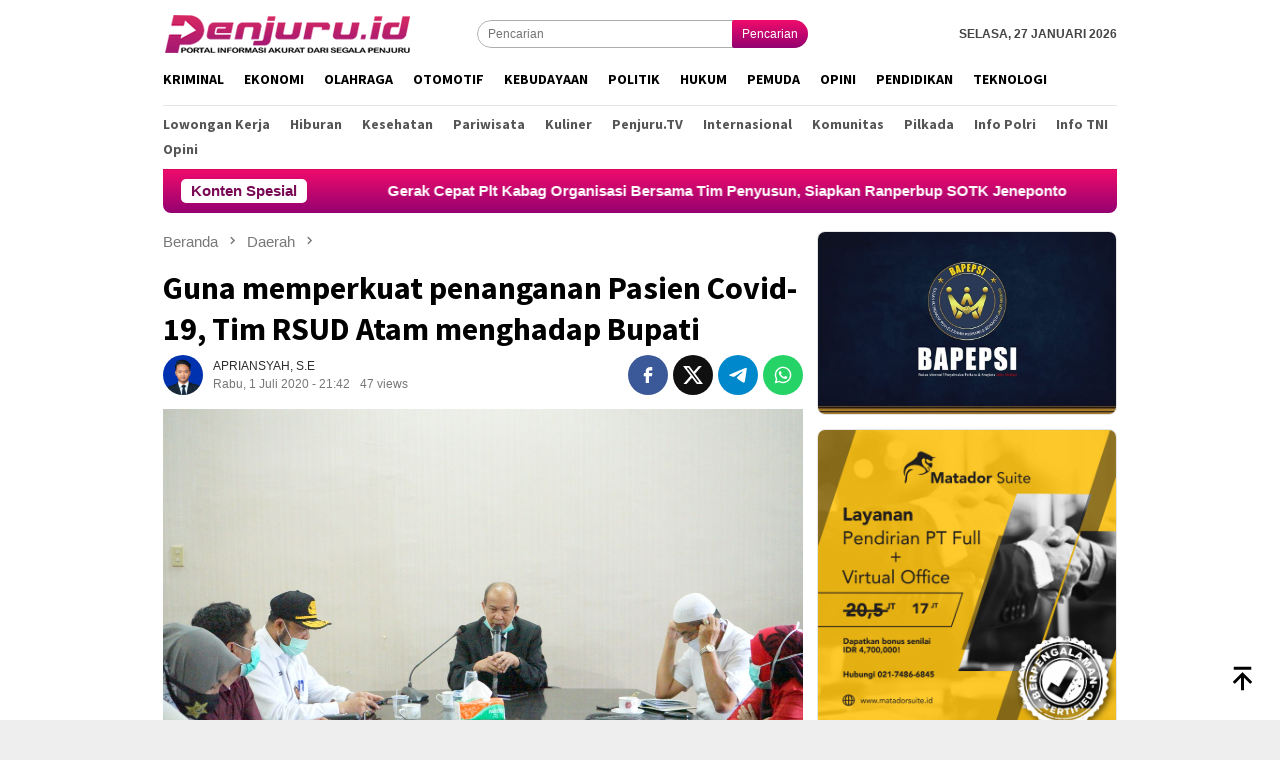

--- FILE ---
content_type: text/html; charset=UTF-8
request_url: https://www.penjuru.id/guna-memperkuat-penanganan-pasien-covid-19-tim-rsud-atam-menghadap-bupati/
body_size: 15523
content:
<!DOCTYPE html>
<html lang="id">
<head itemscope="itemscope" itemtype="http://schema.org/WebSite"><style>img.lazy{min-height:1px}</style><link href="https://www.penjuru.id/wp-content/plugins/w3-total-cache/pub/js/lazyload.min.js" as="script">
<meta charset="UTF-8">
<meta name="viewport" content="width=device-width, initial-scale=1">
<link rel="profile" href="http://gmpg.org/xfn/11">

<!-- Manifest added by SuperPWA - Progressive Web Apps Plugin For WordPress -->
<link rel="manifest" href="/superpwa-manifest.json">
<meta name="theme-color" content="#ef0c6b">
<!-- / SuperPWA.com -->
<meta name='robots' content='index, follow, max-image-preview:large, max-snippet:-1, max-video-preview:-1' />
	<style>img:is([sizes="auto" i], [sizes^="auto," i]) { contain-intrinsic-size: 3000px 1500px }</style>
	
	<!-- This site is optimized with the Yoast SEO plugin v26.8 - https://yoast.com/product/yoast-seo-wordpress/ -->
	<title>Guna memperkuat penanganan Pasien Covid-19, Tim RSUD Atam menghadap Bupati - PENJURU.ID</title>
	<link rel="canonical" href="https://www.penjuru.id/guna-memperkuat-penanganan-pasien-covid-19-tim-rsud-atam-menghadap-bupati/" />
	<meta property="og:locale" content="id_ID" />
	<meta property="og:type" content="article" />
	<meta property="og:title" content="Guna memperkuat penanganan Pasien Covid-19, Tim RSUD Atam menghadap Bupati - PENJURU.ID" />
	<meta property="og:description" content="PENJURU.ID | Aceh Tamiang – Dalam rangka penguatan pelayanan kesehatan khususnya dalam penanganan pasien Covid-19 Baca selengkapnya" />
	<meta property="og:url" content="https://www.penjuru.id/guna-memperkuat-penanganan-pasien-covid-19-tim-rsud-atam-menghadap-bupati/" />
	<meta property="og:site_name" content="PENJURU.ID" />
	<meta property="article:published_time" content="2020-07-01T14:42:12+00:00" />
	<meta property="article:modified_time" content="2020-07-02T07:22:19+00:00" />
	<meta property="og:image" content="https://www.penjuru.id/wp-content/uploads/2020/07/IMG-20200701-WA0065.jpg" />
	<meta property="og:image:width" content="1280" />
	<meta property="og:image:height" content="853" />
	<meta property="og:image:type" content="image/jpeg" />
	<meta name="author" content="APRIANSYAH, S.E" />
	<meta name="twitter:card" content="summary_large_image" />
	<meta name="twitter:label1" content="Ditulis oleh" />
	<meta name="twitter:data1" content="APRIANSYAH, S.E" />
	<meta name="twitter:label2" content="Estimasi waktu membaca" />
	<meta name="twitter:data2" content="1 menit" />
	<script type="application/ld+json" class="yoast-schema-graph">{"@context":"https://schema.org","@graph":[{"@type":"Article","@id":"https://www.penjuru.id/guna-memperkuat-penanganan-pasien-covid-19-tim-rsud-atam-menghadap-bupati/#article","isPartOf":{"@id":"https://www.penjuru.id/guna-memperkuat-penanganan-pasien-covid-19-tim-rsud-atam-menghadap-bupati/"},"author":{"name":"APRIANSYAH, S.E","@id":"https://www.penjuru.id/#/schema/person/f4bba85a89787c2ada540dc398716309"},"headline":"Guna memperkuat penanganan Pasien Covid-19, Tim RSUD Atam menghadap Bupati","datePublished":"2020-07-01T14:42:12+00:00","dateModified":"2020-07-02T07:22:19+00:00","mainEntityOfPage":{"@id":"https://www.penjuru.id/guna-memperkuat-penanganan-pasien-covid-19-tim-rsud-atam-menghadap-bupati/"},"wordCount":282,"commentCount":0,"publisher":{"@id":"https://www.penjuru.id/#organization"},"image":{"@id":"https://www.penjuru.id/guna-memperkuat-penanganan-pasien-covid-19-tim-rsud-atam-menghadap-bupati/#primaryimage"},"thumbnailUrl":"https://www.penjuru.id/wp-content/uploads/2020/07/IMG-20200701-WA0065.jpg","articleSection":["Daerah","Kesehatan"],"inLanguage":"id","potentialAction":[{"@type":"CommentAction","name":"Comment","target":["https://www.penjuru.id/guna-memperkuat-penanganan-pasien-covid-19-tim-rsud-atam-menghadap-bupati/#respond"]}]},{"@type":"WebPage","@id":"https://www.penjuru.id/guna-memperkuat-penanganan-pasien-covid-19-tim-rsud-atam-menghadap-bupati/","url":"https://www.penjuru.id/guna-memperkuat-penanganan-pasien-covid-19-tim-rsud-atam-menghadap-bupati/","name":"Guna memperkuat penanganan Pasien Covid-19, Tim RSUD Atam menghadap Bupati - PENJURU.ID","isPartOf":{"@id":"https://www.penjuru.id/#website"},"primaryImageOfPage":{"@id":"https://www.penjuru.id/guna-memperkuat-penanganan-pasien-covid-19-tim-rsud-atam-menghadap-bupati/#primaryimage"},"image":{"@id":"https://www.penjuru.id/guna-memperkuat-penanganan-pasien-covid-19-tim-rsud-atam-menghadap-bupati/#primaryimage"},"thumbnailUrl":"https://www.penjuru.id/wp-content/uploads/2020/07/IMG-20200701-WA0065.jpg","datePublished":"2020-07-01T14:42:12+00:00","dateModified":"2020-07-02T07:22:19+00:00","breadcrumb":{"@id":"https://www.penjuru.id/guna-memperkuat-penanganan-pasien-covid-19-tim-rsud-atam-menghadap-bupati/#breadcrumb"},"inLanguage":"id","potentialAction":[{"@type":"ReadAction","target":["https://www.penjuru.id/guna-memperkuat-penanganan-pasien-covid-19-tim-rsud-atam-menghadap-bupati/"]}]},{"@type":"ImageObject","inLanguage":"id","@id":"https://www.penjuru.id/guna-memperkuat-penanganan-pasien-covid-19-tim-rsud-atam-menghadap-bupati/#primaryimage","url":"https://www.penjuru.id/wp-content/uploads/2020/07/IMG-20200701-WA0065.jpg","contentUrl":"https://www.penjuru.id/wp-content/uploads/2020/07/IMG-20200701-WA0065.jpg","width":1280,"height":853,"caption":"Rapat Bupati Mursil untuk penanganan Covid-19"},{"@type":"BreadcrumbList","@id":"https://www.penjuru.id/guna-memperkuat-penanganan-pasien-covid-19-tim-rsud-atam-menghadap-bupati/#breadcrumb","itemListElement":[{"@type":"ListItem","position":1,"name":"Home","item":"https://www.penjuru.id/"},{"@type":"ListItem","position":2,"name":"Guna memperkuat penanganan Pasien Covid-19, Tim RSUD Atam menghadap Bupati"}]},{"@type":"WebSite","@id":"https://www.penjuru.id/#website","url":"https://www.penjuru.id/","name":"PENJURU.ID","description":"Informasi Akurat Dari Segala Penjuru","publisher":{"@id":"https://www.penjuru.id/#organization"},"potentialAction":[{"@type":"SearchAction","target":{"@type":"EntryPoint","urlTemplate":"https://www.penjuru.id/?s={search_term_string}"},"query-input":{"@type":"PropertyValueSpecification","valueRequired":true,"valueName":"search_term_string"}}],"inLanguage":"id"},{"@type":"Organization","@id":"https://www.penjuru.id/#organization","name":"Penjuru","url":"https://www.penjuru.id/","logo":{"@type":"ImageObject","inLanguage":"id","@id":"https://www.penjuru.id/#/schema/logo/image/","url":"https://www.penjuru.id/wp-content/uploads/2020/04/penjuru-1.png","contentUrl":"https://www.penjuru.id/wp-content/uploads/2020/04/penjuru-1.png","width":172,"height":40,"caption":"Penjuru"},"image":{"@id":"https://www.penjuru.id/#/schema/logo/image/"}},{"@type":"Person","@id":"https://www.penjuru.id/#/schema/person/f4bba85a89787c2ada540dc398716309","name":"APRIANSYAH, S.E","image":{"@type":"ImageObject","inLanguage":"id","@id":"https://www.penjuru.id/#/schema/person/image/","url":"https://secure.gravatar.com/avatar/b5bf2df463d06ec5c1a55623fdabd6409647cd3d06e7b565baee920ee20e254e?s=96&r=g","contentUrl":"https://secure.gravatar.com/avatar/b5bf2df463d06ec5c1a55623fdabd6409647cd3d06e7b565baee920ee20e254e?s=96&r=g","caption":"APRIANSYAH, S.E"}}]}</script>
	<!-- / Yoast SEO plugin. -->


<link rel='dns-prefetch' href='//www.googletagmanager.com' />
<link rel='dns-prefetch' href='//connect.facebook.net' />
<link rel='dns-prefetch' href='//fonts.googleapis.com' />
<link rel='stylesheet' id='bloggingpro-fonts-css' href='https://fonts.googleapis.com/css?family=Source+Sans+Pro%3Aregular%2Citalic%2C700%2C300%26subset%3Dlatin%2C&#038;ver=1.4.1' type='text/css' media='all' />
<link rel='stylesheet' id='bloggingpro-style-css' href='https://www.penjuru.id/wp-content/themes/bloggingpro/style.css?ver=1.4.1' type='text/css' media='all' />
<style id='bloggingpro-style-inline-css' type='text/css'>
kbd,a.button,button,.button,button.button,input[type="button"],input[type="reset"],input[type="submit"],.tagcloud a,ul.page-numbers li a.prev.page-numbers,ul.page-numbers li a.next.page-numbers,ul.page-numbers li span.page-numbers,.page-links > .page-link-number,.cat-links ul li a,.entry-footer .tag-text,.gmr-recentposts-widget li.listpost-gallery .gmr-rp-content .gmr-metacontent .cat-links-content a,.page-links > .post-page-numbers.current span,ol.comment-list li div.reply a,#cancel-comment-reply-link,.entry-footer .tags-links a:hover,.gmr-topnotification{background-color:#790955;}#primary-menu > li ul .current-menu-item > a,#primary-menu .sub-menu > li:hover > a,.cat-links-content a,.tagcloud li:before,a:hover,a:focus,a:active,.gmr-ontop:hover path,#navigationamp button.close-topnavmenu-wrap,.sidr a#sidr-id-close-topnavmenu-button,.sidr-class-menu-item i._mi,.sidr-class-menu-item img._mi,.text-marquee{color:#790955;}.widget-title:after,a.button,button,.button,button.button,input[type="button"],input[type="reset"],input[type="submit"],.tagcloud a,.sticky .gmr-box-content,.bypostauthor > .comment-body,.gmr-ajax-loader div:nth-child(1),.gmr-ajax-loader div:nth-child(2),.entry-footer .tags-links a:hover{border-color:#790955;}a,.gmr-ontop path{color:#2E2E2E;}.entry-content-single p a{color:#790955;}body{color:#444444;font-family:helvetica, arial, sans-serif;font-weight:400;font-size:12px;}.site-header{background-image:url();-webkit-background-size:auto;-moz-background-size:auto;-o-background-size:auto;background-size:auto;background-repeat:repeat;background-position:center top;background-attachment:scroll;}.site-header,.gmr-verytopbanner{background-color:#ffffff;}.site-title a{color:#790955;}.site-description{color:#999999;}.top-header{background-color:#ffffff;}#gmr-responsive-menu,.gmr-mainmenu #primary-menu > li > a,.search-trigger .gmr-icon{color:#000000;}.gmr-mainmenu #primary-menu > li.menu-border > a span,.gmr-mainmenu #primary-menu > li.page_item_has_children > a:after,.gmr-mainmenu #primary-menu > li.menu-item-has-children > a:after,.gmr-mainmenu #primary-menu .sub-menu > li.page_item_has_children > a:after,.gmr-mainmenu #primary-menu .sub-menu > li.menu-item-has-children > a:after{border-color:#000000;}#gmr-responsive-menu:hover,.gmr-mainmenu #primary-menu > li:hover > a,.gmr-mainmenu #primary-menu > .current-menu-item > a,.gmr-mainmenu #primary-menu .current-menu-ancestor > a,.gmr-mainmenu #primary-menu .current_page_item > a,.gmr-mainmenu #primary-menu .current_page_ancestor > a,.search-trigger .gmr-icon:hover{color:#790955;}.gmr-mainmenu #primary-menu > li.menu-border:hover > a span,.gmr-mainmenu #primary-menu > li.menu-border.current-menu-item > a span,.gmr-mainmenu #primary-menu > li.menu-border.current-menu-ancestor > a span,.gmr-mainmenu #primary-menu > li.menu-border.current_page_item > a span,.gmr-mainmenu #primary-menu > li.menu-border.current_page_ancestor > a span,.gmr-mainmenu #primary-menu > li.page_item_has_children:hover > a:after,.gmr-mainmenu #primary-menu > li.menu-item-has-children:hover > a:after,.gmr-mainmenu #primary-menu .sub-menu > li.page_item_has_children:hover > a:after,.gmr-mainmenu #primary-menu .sub-menu > li.menu-item-has-children:hover > a:after{border-color:#790955;}.secondwrap-menu .gmr-mainmenu #primary-menu > li > a,.secondwrap-menu .search-trigger .gmr-icon{color:#555555;}#primary-menu > li.menu-border > a span{border-color:#555555;}.secondwrap-menu .gmr-mainmenu #primary-menu > li:hover > a,.secondwrap-menu .gmr-mainmenu #primary-menu > .current-menu-item > a,.secondwrap-menu .gmr-mainmenu #primary-menu .current-menu-ancestor > a,.secondwrap-menu .gmr-mainmenu #primary-menu .current_page_item > a,.secondwrap-menu .gmr-mainmenu #primary-menu .current_page_ancestor > a,.secondwrap-menu .gmr-mainmenu #primary-menu > li.page_item_has_children:hover > a:after,.secondwrap-menu .gmr-mainmenu #primary-menu > li.menu-item-has-children:hover > a:after,.secondwrap-menu .gmr-mainmenu #primary-menu .sub-menu > li.page_item_has_children:hover > a:after,.secondwrap-menu .gmr-mainmenu #primary-menu .sub-menu > li.menu-item-has-children:hover > a:after,.secondwrap-menu .search-trigger .gmr-icon:hover{color:#790955;}.secondwrap-menu .gmr-mainmenu #primary-menu > li.menu-border:hover > a span,.secondwrap-menu .gmr-mainmenu #primary-menu > li.menu-border.current-menu-item > a span,.secondwrap-menu .gmr-mainmenu #primary-menu > li.menu-border.current-menu-ancestor > a span,.secondwrap-menu .gmr-mainmenu #primary-menu > li.menu-border.current_page_item > a span,.secondwrap-menu .gmr-mainmenu #primary-menu > li.menu-border.current_page_ancestor > a span,.secondwrap-menu .gmr-mainmenu #primary-menu > li.page_item_has_children:hover > a:after,.secondwrap-menu .gmr-mainmenu #primary-menu > li.menu-item-has-children:hover > a:after,.secondwrap-menu .gmr-mainmenu #primary-menu .sub-menu > li.page_item_has_children:hover > a:after,.secondwrap-menu .gmr-mainmenu #primary-menu .sub-menu > li.menu-item-has-children:hover > a:after{border-color:#790955;}h1,h2,h3,h4,h5,h6,.h1,.h2,.h3,.h4,.h5,.h6,.site-title,#primary-menu > li > a,.gmr-rp-biglink a,.gmr-rp-link a,.gmr-gallery-related ul li p a{font-family:"Source Sans Pro","Helvetica Neue",sans-serif;}.entry-main-single,.entry-main-single p{font-size:16px;}h1.title,h1.entry-title{font-size:32px;}h2.entry-title{font-size:18px;}.footer-container{background-color:#F5F5F5;}.widget-footer,.content-footer,.site-footer,.content-footer h3.widget-title{color:#B4B4B4;}.widget-footer a,.content-footer a,.site-footer a{color:#565656;}.widget-footer a:hover,.content-footer a:hover,.site-footer a:hover{color:#790955;}
</style>

<!-- Potongan tag Google (gtag.js) ditambahkan oleh Site Kit -->
<!-- Snippet Google Analytics telah ditambahkan oleh Site Kit -->
<script type="text/javascript" src="https://www.googletagmanager.com/gtag/js?id=GT-WVXMDQP" id="google_gtagjs-js" async></script>
<script type="text/javascript" id="google_gtagjs-js-after">
/* <![CDATA[ */
window.dataLayer = window.dataLayer || [];function gtag(){dataLayer.push(arguments);}
gtag("set","linker",{"domains":["www.penjuru.id"]});
gtag("js", new Date());
gtag("set", "developer_id.dZTNiMT", true);
gtag("config", "GT-WVXMDQP");
/* ]]> */
</script>
<link rel="alternate" title="oEmbed (JSON)" type="application/json+oembed" href="https://www.penjuru.id/wp-json/oembed/1.0/embed?url=https%3A%2F%2Fwww.penjuru.id%2Fguna-memperkuat-penanganan-pasien-covid-19-tim-rsud-atam-menghadap-bupati%2F" />
<link rel="alternate" title="oEmbed (XML)" type="text/xml+oembed" href="https://www.penjuru.id/wp-json/oembed/1.0/embed?url=https%3A%2F%2Fwww.penjuru.id%2Fguna-memperkuat-penanganan-pasien-covid-19-tim-rsud-atam-menghadap-bupati%2F&#038;format=xml" />
<meta name="generator" content="Site Kit by Google 1.170.0" /><link rel="pingback" href="https://www.penjuru.id/xmlrpc.php"><script data-ad-client="ca-pub-2884312438893213" async src="https://pagead2.googlesyndication.com/pagead/js/adsbygoogle.js"></script><link rel="icon" href="https://www.penjuru.id/wp-content/uploads/2020/04/cropped-logo-penjuru-60x60.png" sizes="32x32" />
<link rel="icon" href="https://www.penjuru.id/wp-content/uploads/2020/04/cropped-logo-penjuru.png" sizes="192x192" />
<link rel="apple-touch-icon" href="https://www.penjuru.id/wp-content/uploads/2020/04/cropped-logo-penjuru.png" />
<meta name="msapplication-TileImage" content="https://www.penjuru.id/wp-content/uploads/2020/04/cropped-logo-penjuru.png" />
		<style type="text/css" id="wp-custom-css">
			.secondwrap-menu #primary-menu>li:first-child>a {
    text-transform:capitalize!important;
    border-right:0px solid rgba(0,0,0,.1)!important;
}
.gmr-gallery-related-insidepost {
    margin-bottom:12px!important;
}
.entry-footer .tags-links a {
	margin-bottom:5px;
}
.gmr-owl-carousel {
    margin-bottom:0!important;
}
.owl-nav .owl-prev span, .owl-nav .owl-next span {
    background-image: linear-gradient(0deg, rgba(148,1,113,1) 0%, rgba(241,12,107,1) 100%);
    color: #fff!important;
}
.owl-nav .owl-prev span:hover, .owl-nav .owl-next span:hover {
    background-color: #cc0000!important;
}
.gmr-owl-bigheadline {
    margin: 0 15px -8px!important;
}
.widget {
    margin: 0 0 28px!important;
}
.gmr-recentposts-widget li:last-child {
    margin-bottom: 8px!important;
}
.wp-polls .Buttons {
    background-color: #ff0100;
    border-radius: 12px!important;
}
.wp-polls .pollbar {
    background-image: linear-gradient(to right,rgba(255,0,0,0),rgba(255,0,0,.8))!important;
    border: 1px solid #c8c8c800;
}
.gmr-topnotification {
    background-image: linear-gradient(0deg, rgba(148,1,113,1) 0%, rgba(241,12,107,1) 100%);!important;
}
.topsearchform button {
    background-image: linear-gradient(0deg, rgba(148,1,113,1) 0%, rgba(241,12,107,1) 100%);
}
.top-header.sticky-menu .mainwrap-menu #primary-menu>li>a {
    padding-right: 7px !important;
}
ul.page-numbers li span.page-numbers.dots {
    color: #2E2E2E !important;
}
.gmr-footer-logo img {
    height: 30px !important;
}		</style>
		</head>

<body class="wp-singular post-template-default single single-post postid-5826 single-format-standard wp-theme-bloggingpro gmr-theme idtheme kentooz gmr-sticky group-blog" itemscope="itemscope" itemtype="http://schema.org/WebPage">
<div id="full-container">
<a class="skip-link screen-reader-text" href="#main">Loncat ke konten</a>


<header id="masthead" class="site-header" role="banner" itemscope="itemscope" itemtype="http://schema.org/WPHeader">
	<div class="container">
					<div class="clearfix gmr-headwrapper">

				<div class="list-table clearfix">
					<div class="table-row">
						<div class="table-cell onlymobile-menu">
															<a id="gmr-responsive-menu" href="#menus" rel="nofollow" title="Menu Mobile"><svg xmlns="http://www.w3.org/2000/svg" xmlns:xlink="http://www.w3.org/1999/xlink" aria-hidden="true" role="img" width="1em" height="1em" preserveAspectRatio="xMidYMid meet" viewBox="0 0 24 24"><path d="M3 6h18v2H3V6m0 5h18v2H3v-2m0 5h18v2H3v-2z" fill="currentColor"/></svg><span class="screen-reader-text">Menu Mobile</span></a>
													</div>
												<div class="close-topnavmenu-wrap"><a id="close-topnavmenu-button" rel="nofollow" href="#"><svg xmlns="http://www.w3.org/2000/svg" xmlns:xlink="http://www.w3.org/1999/xlink" aria-hidden="true" role="img" width="1em" height="1em" preserveAspectRatio="xMidYMid meet" viewBox="0 0 24 24"><path d="M12 20c-4.41 0-8-3.59-8-8s3.59-8 8-8s8 3.59 8 8s-3.59 8-8 8m0-18C6.47 2 2 6.47 2 12s4.47 10 10 10s10-4.47 10-10S17.53 2 12 2m2.59 6L12 10.59L9.41 8L8 9.41L10.59 12L8 14.59L9.41 16L12 13.41L14.59 16L16 14.59L13.41 12L16 9.41L14.59 8z" fill="currentColor"/></svg></a></div>
												<div class="table-cell gmr-logo">
															<div class="logo-wrap">
									<a href="https://www.penjuru.id/" class="custom-logo-link" itemprop="url" title="PENJURU.ID">
										<img class="lazy" src="data:image/svg+xml,%3Csvg%20xmlns='http://www.w3.org/2000/svg'%20viewBox='0%200%201%201'%3E%3C/svg%3E" data-src="https://www.penjuru.id/wp-content/uploads/2020/04/Logo-Penjuru-ID-Kecil-1-1.png" alt="PENJURU.ID" title="PENJURU.ID" />
									</a>
								</div>
														</div>
													<div class="table-cell search">
								<a id="search-menu-button-top" class="responsive-searchbtn pull-right" href="#" rel="nofollow"><svg xmlns="http://www.w3.org/2000/svg" xmlns:xlink="http://www.w3.org/1999/xlink" aria-hidden="true" role="img" width="1em" height="1em" preserveAspectRatio="xMidYMid meet" viewBox="0 0 24 24"><g fill="none"><path d="M21 21l-4.486-4.494M19 10.5a8.5 8.5 0 1 1-17 0a8.5 8.5 0 0 1 17 0z" stroke="currentColor" stroke-width="2" stroke-linecap="round"/></g></svg></a>
								<form method="get" id="search-topsearchform-container" class="gmr-searchform searchform topsearchform" action="https://www.penjuru.id/">
									<input type="text" name="s" id="s" placeholder="Pencarian" />
									<button type="submit" class="topsearch-submit">Pencarian</button>
								</form>
							</div>
							<div class="table-cell gmr-table-date">
								<span class="gmr-top-date pull-right" data-lang="id"></span>
							</div>
											</div>
				</div>
							</div>
				</div><!-- .container -->
</header><!-- #masthead -->

<div class="top-header">
	<div class="container">
	<div class="gmr-menuwrap mainwrap-menu clearfix">
		<nav id="site-navigation" class="gmr-mainmenu" role="navigation" itemscope="itemscope" itemtype="http://schema.org/SiteNavigationElement">
			<ul id="primary-menu" class="menu"><li class="menu-item menu-item-type-menulogo-btn gmr-menulogo-btn"><a href="https://www.penjuru.id/" id="menulogo-button" itemprop="url" title="PENJURU.ID"><img class="lazy" src="data:image/svg+xml,%3Csvg%20xmlns='http://www.w3.org/2000/svg'%20viewBox='0%200%201%201'%3E%3C/svg%3E" data-src="https://www.penjuru.id/wp-content/uploads/2020/04/logo-penjuru.png" alt="PENJURU.ID" title="PENJURU.ID" itemprop="image" /></a></li><li id="menu-item-130" class="menu-item menu-item-type-taxonomy menu-item-object-category menu-item-130"><a href="https://www.penjuru.id/category/kriminal/" itemprop="url"><span itemprop="name">Kriminal</span></a></li>
<li id="menu-item-132" class="menu-item menu-item-type-taxonomy menu-item-object-category menu-item-132"><a href="https://www.penjuru.id/category/ekonomi/" itemprop="url"><span itemprop="name">Ekonomi</span></a></li>
<li id="menu-item-133" class="menu-item menu-item-type-taxonomy menu-item-object-category menu-item-133"><a href="https://www.penjuru.id/category/olahraga/" itemprop="url"><span itemprop="name">Olahraga</span></a></li>
<li id="menu-item-134" class="menu-item menu-item-type-taxonomy menu-item-object-category menu-item-134"><a href="https://www.penjuru.id/category/otomotif/" itemprop="url"><span itemprop="name">Otomotif</span></a></li>
<li id="menu-item-135" class="menu-item menu-item-type-taxonomy menu-item-object-category menu-item-135"><a href="https://www.penjuru.id/category/kebudayaan/" itemprop="url"><span itemprop="name">Kebudayaan</span></a></li>
<li id="menu-item-161" class="menu-item menu-item-type-taxonomy menu-item-object-category menu-item-161"><a href="https://www.penjuru.id/category/politik/" itemprop="url"><span itemprop="name">Politik</span></a></li>
<li id="menu-item-137" class="menu-item menu-item-type-taxonomy menu-item-object-category menu-item-137"><a href="https://www.penjuru.id/category/hukum/" itemprop="url"><span itemprop="name">Hukum</span></a></li>
<li id="menu-item-138" class="menu-item menu-item-type-taxonomy menu-item-object-category menu-item-138"><a href="https://www.penjuru.id/category/pemuda/" itemprop="url"><span itemprop="name">Pemuda</span></a></li>
<li id="menu-item-140" class="menu-item menu-item-type-taxonomy menu-item-object-category menu-item-140"><a href="https://www.penjuru.id/category/opini/" itemprop="url"><span itemprop="name">Opini</span></a></li>
<li id="menu-item-141" class="menu-item menu-item-type-taxonomy menu-item-object-category menu-item-141"><a href="https://www.penjuru.id/category/pendidikan/" itemprop="url"><span itemprop="name">Pendidikan</span></a></li>
<li id="menu-item-142" class="menu-item menu-item-type-taxonomy menu-item-object-category menu-item-142"><a href="https://www.penjuru.id/category/teknologi/" itemprop="url"><span itemprop="name">Teknologi</span></a></li>
<li class="menu-item menu-item-type-search-btn gmr-search-btn pull-right"><a id="search-menu-button" href="#" rel="nofollow"><svg xmlns="http://www.w3.org/2000/svg" xmlns:xlink="http://www.w3.org/1999/xlink" aria-hidden="true" role="img" width="1em" height="1em" preserveAspectRatio="xMidYMid meet" viewBox="0 0 24 24"><g fill="none"><path d="M21 21l-4.486-4.494M19 10.5a8.5 8.5 0 1 1-17 0a8.5 8.5 0 0 1 17 0z" stroke="currentColor" stroke-width="2" stroke-linecap="round"/></g></svg></a><div class="search-dropdown search" id="search-dropdown-container"><form method="get" class="gmr-searchform searchform" action="https://www.penjuru.id/"><input type="text" name="s" id="s" placeholder="Pencarian" /></form></div></li></ul>		</nav><!-- #site-navigation -->
	</div>
		<div class="gmr-menuwrap secondwrap-menu clearfix">
		<nav id="site-navigation" class="gmr-mainmenu" role="navigation" itemscope="itemscope" itemtype="http://schema.org/SiteNavigationElement">
			<ul id="primary-menu" class="menu"><li id="menu-item-202" class="menu-item menu-item-type-taxonomy menu-item-object-category menu-item-202"><a href="https://www.penjuru.id/category/lowongan-kerja/" itemprop="url"><span itemprop="name">Lowongan Kerja</span></a></li>
<li id="menu-item-152" class="menu-item menu-item-type-taxonomy menu-item-object-category menu-item-152"><a href="https://www.penjuru.id/category/hiburan/" itemprop="url"><span itemprop="name">Hiburan</span></a></li>
<li id="menu-item-153" class="menu-item menu-item-type-taxonomy menu-item-object-category current-post-ancestor current-menu-parent current-post-parent menu-item-153"><a href="https://www.penjuru.id/category/kesehatan/" itemprop="url"><span itemprop="name">Kesehatan</span></a></li>
<li id="menu-item-154" class="menu-item menu-item-type-taxonomy menu-item-object-category menu-item-154"><a href="https://www.penjuru.id/category/pariwisata/" itemprop="url"><span itemprop="name">Pariwisata</span></a></li>
<li id="menu-item-155" class="menu-item menu-item-type-taxonomy menu-item-object-category menu-item-155"><a href="https://www.penjuru.id/category/kuliner/" itemprop="url"><span itemprop="name">Kuliner</span></a></li>
<li id="menu-item-156" class="menu-item menu-item-type-taxonomy menu-item-object-category menu-item-156"><a href="https://www.penjuru.id/category/penjuru-tv/" itemprop="url"><span itemprop="name">Penjuru.TV</span></a></li>
<li id="menu-item-157" class="menu-item menu-item-type-taxonomy menu-item-object-category menu-item-157"><a href="https://www.penjuru.id/category/internasional/" itemprop="url"><span itemprop="name">Internasional</span></a></li>
<li id="menu-item-187" class="menu-item menu-item-type-taxonomy menu-item-object-category menu-item-187"><a href="https://www.penjuru.id/category/komunitas/" itemprop="url"><span itemprop="name">Komunitas</span></a></li>
<li id="menu-item-192" class="menu-item menu-item-type-taxonomy menu-item-object-category menu-item-192"><a href="https://www.penjuru.id/category/pilkada/" itemprop="url"><span itemprop="name">Pilkada</span></a></li>
<li id="menu-item-576" class="menu-item menu-item-type-taxonomy menu-item-object-category menu-item-576"><a href="https://www.penjuru.id/category/info-polri/" itemprop="url"><span itemprop="name">Info Polri</span></a></li>
<li id="menu-item-577" class="menu-item menu-item-type-taxonomy menu-item-object-category menu-item-577"><a href="https://www.penjuru.id/category/info-tni/" itemprop="url"><span itemprop="name">Info TNI</span></a></li>
<li id="menu-item-25009" class="menu-item menu-item-type-taxonomy menu-item-object-category menu-item-25009"><a href="https://www.penjuru.id/category/opini/" itemprop="url"><span itemprop="name">Opini</span></a></li>
</ul>		</nav><!-- #site-navigation -->
	</div>
			</div><!-- .container -->
</div><!-- .top-header -->
<div class="site inner-wrap" id="site-container">

<div class="container"><div class="gmr-topnotification"><div class="wrap-marquee"><div class="text-marquee">Konten Spesial</div><span class="marquee">				<a href="https://www.penjuru.id/gerak-cepat-plt-kabag-organisasi-bersama-tim-penyusun-siapkan-ranperbup-sotk-jeneponto/" class="gmr-recent-marquee" title="Gerak Cepat Plt Kabag Organisasi Bersama Tim Penyusun, Siapkan Ranperbup SOTK Jeneponto">Gerak Cepat Plt Kabag Organisasi Bersama Tim Penyusun, Siapkan Ranperbup SOTK Jeneponto</a>
							<a href="https://www.penjuru.id/kapolres-probolinggo-kota-tinjau-dapur-sppg-tongas-pastikan-kesiapan-program-mbg/" class="gmr-recent-marquee" title="Kapolres Probolinggo Kota Tinjau Dapur SPPG Tongas Pastikan Kesiapan Program MBG">Kapolres Probolinggo Kota Tinjau Dapur SPPG Tongas Pastikan Kesiapan Program MBG</a>
							<a href="https://www.penjuru.id/teror-busur-di-tarowang-kapolsek-batang-tegaskan-pelaku-diburu-tidak-ada-ruang-bagi-aksi-premanisme/" class="gmr-recent-marquee" title="Teror Busur di Tarowang, Kapolsek Batang Tegaskan: Pelaku Diburu, Tidak Ada Ruang Bagi Aksi Premanisme">Teror Busur di Tarowang, Kapolsek Batang Tegaskan: Pelaku Diburu, Tidak Ada Ruang Bagi Aksi Premanisme</a>
							<a href="https://www.penjuru.id/babinsa-koramil-0820-15-pajarakan-hadiri-rakor-haflatul-imtihan-ke-94-ponpes-zainul-hasan-genggong/" class="gmr-recent-marquee" title="Babinsa Koramil 0820/15 Pajarakan Hadiri Rakor Haflatul Imtihan Ke 94 Ponpes Zainul Hasan Genggong">Babinsa Koramil 0820/15 Pajarakan Hadiri Rakor Haflatul Imtihan Ke 94 Ponpes Zainul Hasan Genggong</a>
							<a href="https://www.penjuru.id/kantor-pertanahan-kabupaten-pasuruan-permudah-akses-layanan-pertanahan-dengan-program-pelataran/" class="gmr-recent-marquee" title="Kantor Pertanahan Kabupaten Pasuruan Permudah Akses Layanan Pertanahan Dengan Program PELATARAN">Kantor Pertanahan Kabupaten Pasuruan Permudah Akses Layanan Pertanahan Dengan Program PELATARAN</a>
			</span></div></div></div>

	<div id="content" class="gmr-content">

		<div class="container">
			<div class="row">

<div id="primary" class="col-md-main">
	<div class="content-area gmr-single-wrap">
					<div class="breadcrumbs" itemscope itemtype="https://schema.org/BreadcrumbList">
																								<span class="first-item" itemprop="itemListElement" itemscope itemtype="https://schema.org/ListItem">
									<a itemscope itemtype="https://schema.org/WebPage" itemprop="item" itemid="https://www.penjuru.id/" href="https://www.penjuru.id/">
										<span itemprop="name">Beranda</span>
									</a>
									<span itemprop="position" content="1"></span>
								</span>
														<span class="separator"><svg xmlns="http://www.w3.org/2000/svg" xmlns:xlink="http://www.w3.org/1999/xlink" aria-hidden="true" role="img" width="1em" height="1em" preserveAspectRatio="xMidYMid meet" viewBox="0 0 24 24"><path d="M8.59 16.59L13.17 12L8.59 7.41L10 6l6 6l-6 6l-1.41-1.41z" fill="currentColor"/></svg></span>
																															<span class="0-item" itemprop="itemListElement" itemscope itemtype="http://schema.org/ListItem">
									<a itemscope itemtype="https://schema.org/WebPage" itemprop="item" itemid="https://www.penjuru.id/category/daerah/" href="https://www.penjuru.id/category/daerah/">
										<span itemprop="name">Daerah</span>
									</a>
									<span itemprop="position" content="2"></span>
								</span>
														<span class="separator"><svg xmlns="http://www.w3.org/2000/svg" xmlns:xlink="http://www.w3.org/1999/xlink" aria-hidden="true" role="img" width="1em" height="1em" preserveAspectRatio="xMidYMid meet" viewBox="0 0 24 24"><path d="M8.59 16.59L13.17 12L8.59 7.41L10 6l6 6l-6 6l-1.41-1.41z" fill="currentColor"/></svg></span>
																						<span class="last-item" itemscope itemtype="https://schema.org/ListItem">
							<span itemprop="name">Guna memperkuat penanganan Pasien Covid-19, Tim RSUD Atam menghadap Bupati</span>
							<span itemprop="position" content="3"></span>
						</span>
															</div>
					<main id="main" class="site-main" role="main">
		<div class="inner-container">
			
<article id="post-5826" class="post-5826 post type-post status-publish format-standard has-post-thumbnail hentry category-daerah category-kesehatan" itemscope="itemscope" itemtype="http://schema.org/CreativeWork">
	<div class="gmr-box-content gmr-single">
		<header class="entry-header">
			<h1 class="entry-title" itemprop="headline">Guna memperkuat penanganan Pasien Covid-19, Tim RSUD Atam menghadap Bupati</h1><div class="list-table clearfix"><div class="table-row"><div class="table-cell gmr-gravatar-metasingle"><a class="url" href="https://www.penjuru.id/author/apriansyah/" title="Permalink ke: APRIANSYAH, S.E" itemprop="url"><img alt='Gambar Gravatar' title='Gravatar' src="data:image/svg+xml,%3Csvg%20xmlns='http://www.w3.org/2000/svg'%20viewBox='0%200%2040%2040'%3E%3C/svg%3E" data-src='https://secure.gravatar.com/avatar/b5bf2df463d06ec5c1a55623fdabd6409647cd3d06e7b565baee920ee20e254e?s=40&#038;r=g' data-srcset='https://secure.gravatar.com/avatar/b5bf2df463d06ec5c1a55623fdabd6409647cd3d06e7b565baee920ee20e254e?s=80&#038;r=g 2x' class='avatar avatar-40 photo img-cicle lazy' height='40' width='40' decoding='async'/></a></div><div class="table-cell gmr-content-metasingle"><div class="posted-by"> <span class="entry-author vcard" itemprop="author" itemscope="itemscope" itemtype="http://schema.org/person"><a class="url fn n" href="https://www.penjuru.id/author/apriansyah/" title="Permalink ke: APRIANSYAH, S.E" itemprop="url"><span itemprop="name">APRIANSYAH, S.E</span></a></span></div><div class="posted-on"><time class="entry-date published" itemprop="datePublished" datetime="2020-07-01T21:42:12+07:00">Rabu, 1 Juli 2020 - 21:42</time><time class="updated" datetime="2020-07-02T14:22:19+07:00">Kamis, 2 Juli 2020 - 14:22</time><span class="meta-view">47 views</span></div></div><div class="table-cell gmr-content-share"><div class="pull-right"><ul class="gmr-socialicon-share"><li class="facebook"><a href="https://www.facebook.com/sharer/sharer.php?u=https%3A%2F%2Fwww.penjuru.id%2Fguna-memperkuat-penanganan-pasien-covid-19-tim-rsud-atam-menghadap-bupati%2F" rel="nofollow" title="Sebarkan ini"><svg xmlns="http://www.w3.org/2000/svg" xmlns:xlink="http://www.w3.org/1999/xlink" aria-hidden="true" role="img" width="1em" height="1em" preserveAspectRatio="xMidYMid meet" viewBox="0 0 24 24"><g fill="none"><path d="M9.198 21.5h4v-8.01h3.604l.396-3.98h-4V7.5a1 1 0 0 1 1-1h3v-4h-3a5 5 0 0 0-5 5v2.01h-2l-.396 3.98h2.396v8.01z" fill="currentColor"/></g></svg></a></li><li class="twitter"><a href="https://twitter.com/intent/tweet?url=https%3A%2F%2Fwww.penjuru.id%2Fguna-memperkuat-penanganan-pasien-covid-19-tim-rsud-atam-menghadap-bupati%2F&amp;text=Guna%20memperkuat%20penanganan%20Pasien%20Covid-19%2C%20Tim%20RSUD%20Atam%20menghadap%20Bupati" rel="nofollow" title="Tweet ini"><svg xmlns="http://www.w3.org/2000/svg" aria-hidden="true" role="img" width="1em" height="1em" viewBox="0 0 24 24"><path fill="currentColor" d="M18.901 1.153h3.68l-8.04 9.19L24 22.846h-7.406l-5.8-7.584l-6.638 7.584H.474l8.6-9.83L0 1.154h7.594l5.243 6.932ZM17.61 20.644h2.039L6.486 3.24H4.298Z"/></svg></a></li><li class="telegram"><a href="https://t.me/share/url?url=https%3A%2F%2Fwww.penjuru.id%2Fguna-memperkuat-penanganan-pasien-covid-19-tim-rsud-atam-menghadap-bupati%2F&amp;text=Guna%20memperkuat%20penanganan%20Pasien%20Covid-19%2C%20Tim%20RSUD%20Atam%20menghadap%20Bupati" target="_blank" rel="nofollow" title="Telegram Share"><svg xmlns="http://www.w3.org/2000/svg" xmlns:xlink="http://www.w3.org/1999/xlink" aria-hidden="true" role="img" width="1em" height="1em" preserveAspectRatio="xMidYMid meet" viewBox="0 0 48 48"><path d="M41.42 7.309s3.885-1.515 3.56 2.164c-.107 1.515-1.078 6.818-1.834 12.553l-2.59 16.99s-.216 2.489-2.159 2.922c-1.942.432-4.856-1.515-5.396-1.948c-.432-.325-8.094-5.195-10.792-7.575c-.756-.65-1.62-1.948.108-3.463L33.648 18.13c1.295-1.298 2.59-4.328-2.806-.649l-15.11 10.28s-1.727 1.083-4.964.109l-7.016-2.165s-2.59-1.623 1.835-3.246c10.793-5.086 24.068-10.28 35.831-15.15z" fill="#000"/></svg></a></li><li class="whatsapp"><a href="https://api.whatsapp.com/send?text=Guna%20memperkuat%20penanganan%20Pasien%20Covid-19%2C%20Tim%20RSUD%20Atam%20menghadap%20Bupati https%3A%2F%2Fwww.penjuru.id%2Fguna-memperkuat-penanganan-pasien-covid-19-tim-rsud-atam-menghadap-bupati%2F" rel="nofollow" title="WhatsApp ini"><svg xmlns="http://www.w3.org/2000/svg" xmlns:xlink="http://www.w3.org/1999/xlink" aria-hidden="true" role="img" width="1em" height="1em" preserveAspectRatio="xMidYMid meet" viewBox="0 0 24 24"><path d="M12.04 2c-5.46 0-9.91 4.45-9.91 9.91c0 1.75.46 3.45 1.32 4.95L2.05 22l5.25-1.38c1.45.79 3.08 1.21 4.74 1.21c5.46 0 9.91-4.45 9.91-9.91c0-2.65-1.03-5.14-2.9-7.01A9.816 9.816 0 0 0 12.04 2m.01 1.67c2.2 0 4.26.86 5.82 2.42a8.225 8.225 0 0 1 2.41 5.83c0 4.54-3.7 8.23-8.24 8.23c-1.48 0-2.93-.39-4.19-1.15l-.3-.17l-3.12.82l.83-3.04l-.2-.32a8.188 8.188 0 0 1-1.26-4.38c.01-4.54 3.7-8.24 8.25-8.24M8.53 7.33c-.16 0-.43.06-.66.31c-.22.25-.87.86-.87 2.07c0 1.22.89 2.39 1 2.56c.14.17 1.76 2.67 4.25 3.73c.59.27 1.05.42 1.41.53c.59.19 1.13.16 1.56.1c.48-.07 1.46-.6 1.67-1.18c.21-.58.21-1.07.15-1.18c-.07-.1-.23-.16-.48-.27c-.25-.14-1.47-.74-1.69-.82c-.23-.08-.37-.12-.56.12c-.16.25-.64.81-.78.97c-.15.17-.29.19-.53.07c-.26-.13-1.06-.39-2-1.23c-.74-.66-1.23-1.47-1.38-1.72c-.12-.24-.01-.39.11-.5c.11-.11.27-.29.37-.44c.13-.14.17-.25.25-.41c.08-.17.04-.31-.02-.43c-.06-.11-.56-1.35-.77-1.84c-.2-.48-.4-.42-.56-.43c-.14 0-.3-.01-.47-.01z" fill="currentColor"/></svg></a></li></ul></div></div></div></div>		</header><!-- .entry-header -->

							<figure class="wp-caption alignnone single-thumbnail">
						<img width="1280" height="853" src="data:image/svg+xml,%3Csvg%20xmlns='http://www.w3.org/2000/svg'%20viewBox='0%200%201280%20853'%3E%3C/svg%3E" data-src="https://www.penjuru.id/wp-content/uploads/2020/07/IMG-20200701-WA0065.jpg" class="attachment-full size-full wp-post-image lazy" alt="" decoding="async" fetchpriority="high" data-srcset="https://www.penjuru.id/wp-content/uploads/2020/07/IMG-20200701-WA0065.jpg 1280w, https://www.penjuru.id/wp-content/uploads/2020/07/IMG-20200701-WA0065-768x512.jpg 768w" data-sizes="(max-width: 1280px) 100vw, 1280px" title="Rapat Bupati Mursil untuk penanganan Covid-19" />
													<figcaption class="wp-caption-textmain">Rapat Bupati Mursil untuk penanganan Covid-19</figcaption>
											</figure>
							<div class="entry-content entry-content-single" itemprop="text">
			<div class="entry-main-single">
			<p><span style="background-color: #ffffff; color: #333333;">PENJURU.ID | Aceh Tamiang – Dalam rangka penguatan pelayanan kesehatan khususnya dalam penanganan pasien Covid-19 bagi masyarakat Aceh Tamiang di RSUD Aceh Tamiang, Bupati Aceh Tamiang H. Mursil, SH, M.Kn menerima audiensi Tim Penanganan Covid-19 RSUD Aceh Tamiang, bertempat di ruang rapat Bupati, Rabu (01/07/20), sekira pukul 14.00 Wib.</span></p>
<p>Pada pertemuan tersebut, Bupati Mursil mempersilahkan pihak RSUD menyampaikan kendala yang dihadapi selama penanganan Covid-19 di RSUD Aceh Tamiang.</p>
<p>Dari beberapa kendala yang disampaikan, Pihak RSUD mengharapkan agar Pemkab dapat memenuhi kebutuhan RSUD dalam melengkapi sarana dan prasarana yang belum memadai.</p>
<p><em>“Menghadapi situasi Pandemi Covid-19, kelengkapan Alat Kesehatan seperti Alat Perlindungan Diri bagi Tenaga Medis, serta Alat pendukung lainnya menjadi kebutuhan yang sangat urgent,&#8221;</em> ungkap dr. Rahmadsyah Putra selaku Kasi Pelayanan Medis, Rawat Inap, Rawat Jalan dan IGD mewakili para Tim Medis lainnya.</p>
<p>Selanjutnya dr. Andika, SP.PD selaku Koordinator Lapangan menyampaikan tekait perlunya dibentuk regulasi untuk penanganan Pasien dan Keluarga Pasien yang terpapar Covid-19 agar kooperatif menjalani anjuran yang disarankan oleh para Tenaga Medis.</p>
<p>Menanggapi hal tersebut, Bupati Mursil menyampaikan untuk pemenuhan seluruh Alat Pendukung Kesehatan lainnya, agar dirincikan secara tepat sesuai dengan kegunaan dan kebutuhan, sementara untuk regulasi yang dimaksud akan kita buat bersama.</p>
<p><em>“Apapun itu terkait kebutuhan dalam Penanganan Pandemi Covid-19 khususnya dalam bidang kesehatan, keselamatan para tenaga medis akan Saya dukung,&#8221; </em>ungkap Mursil.</p>
<p><em>“Ingat, kalian tidak bekerja sendiri, kita bekerja bersama-sma dalam memberantas Covid-19, namun yang sangat kita sayangkan, masyarakat kita masih kurang peduli terhadap wabah ini, banyak yang belum menggunakan masker dan pergi keluar masuk dari daerah terjangkit,&#8221;</em> sebutnya lagi.</p>
<p><em>“Mari bersama -sama dengan keterbatasan, kita atur kembali model pelayanan, agar kita bisa tetap bisa melayani secara maksimal,&#8221;</em> tutup Mursil.</p>
			</div>

			<footer class="entry-footer">
				<div class="clearfix"><div class="pull-left"></div><div class="pull-right"><div class="share-text">Sebarkan</div><ul class="gmr-socialicon-share"><li class="facebook"><a href="https://www.facebook.com/sharer/sharer.php?u=https%3A%2F%2Fwww.penjuru.id%2Fguna-memperkuat-penanganan-pasien-covid-19-tim-rsud-atam-menghadap-bupati%2F" rel="nofollow" title="Sebarkan ini"><svg xmlns="http://www.w3.org/2000/svg" xmlns:xlink="http://www.w3.org/1999/xlink" aria-hidden="true" role="img" width="1em" height="1em" preserveAspectRatio="xMidYMid meet" viewBox="0 0 24 24"><g fill="none"><path d="M9.198 21.5h4v-8.01h3.604l.396-3.98h-4V7.5a1 1 0 0 1 1-1h3v-4h-3a5 5 0 0 0-5 5v2.01h-2l-.396 3.98h2.396v8.01z" fill="currentColor"/></g></svg></a></li><li class="twitter"><a href="https://twitter.com/intent/tweet?url=https%3A%2F%2Fwww.penjuru.id%2Fguna-memperkuat-penanganan-pasien-covid-19-tim-rsud-atam-menghadap-bupati%2F&amp;text=Guna%20memperkuat%20penanganan%20Pasien%20Covid-19%2C%20Tim%20RSUD%20Atam%20menghadap%20Bupati" rel="nofollow" title="Tweet ini"><svg xmlns="http://www.w3.org/2000/svg" aria-hidden="true" role="img" width="1em" height="1em" viewBox="0 0 24 24"><path fill="currentColor" d="M18.901 1.153h3.68l-8.04 9.19L24 22.846h-7.406l-5.8-7.584l-6.638 7.584H.474l8.6-9.83L0 1.154h7.594l5.243 6.932ZM17.61 20.644h2.039L6.486 3.24H4.298Z"/></svg></a></li><li class="telegram"><a href="https://t.me/share/url?url=https%3A%2F%2Fwww.penjuru.id%2Fguna-memperkuat-penanganan-pasien-covid-19-tim-rsud-atam-menghadap-bupati%2F&amp;text=Guna%20memperkuat%20penanganan%20Pasien%20Covid-19%2C%20Tim%20RSUD%20Atam%20menghadap%20Bupati" target="_blank" rel="nofollow" title="Telegram Share"><svg xmlns="http://www.w3.org/2000/svg" xmlns:xlink="http://www.w3.org/1999/xlink" aria-hidden="true" role="img" width="1em" height="1em" preserveAspectRatio="xMidYMid meet" viewBox="0 0 48 48"><path d="M41.42 7.309s3.885-1.515 3.56 2.164c-.107 1.515-1.078 6.818-1.834 12.553l-2.59 16.99s-.216 2.489-2.159 2.922c-1.942.432-4.856-1.515-5.396-1.948c-.432-.325-8.094-5.195-10.792-7.575c-.756-.65-1.62-1.948.108-3.463L33.648 18.13c1.295-1.298 2.59-4.328-2.806-.649l-15.11 10.28s-1.727 1.083-4.964.109l-7.016-2.165s-2.59-1.623 1.835-3.246c10.793-5.086 24.068-10.28 35.831-15.15z" fill="#000"/></svg></a></li><li class="whatsapp"><a href="https://api.whatsapp.com/send?text=Guna%20memperkuat%20penanganan%20Pasien%20Covid-19%2C%20Tim%20RSUD%20Atam%20menghadap%20Bupati https%3A%2F%2Fwww.penjuru.id%2Fguna-memperkuat-penanganan-pasien-covid-19-tim-rsud-atam-menghadap-bupati%2F" rel="nofollow" title="WhatsApp ini"><svg xmlns="http://www.w3.org/2000/svg" xmlns:xlink="http://www.w3.org/1999/xlink" aria-hidden="true" role="img" width="1em" height="1em" preserveAspectRatio="xMidYMid meet" viewBox="0 0 24 24"><path d="M12.04 2c-5.46 0-9.91 4.45-9.91 9.91c0 1.75.46 3.45 1.32 4.95L2.05 22l5.25-1.38c1.45.79 3.08 1.21 4.74 1.21c5.46 0 9.91-4.45 9.91-9.91c0-2.65-1.03-5.14-2.9-7.01A9.816 9.816 0 0 0 12.04 2m.01 1.67c2.2 0 4.26.86 5.82 2.42a8.225 8.225 0 0 1 2.41 5.83c0 4.54-3.7 8.23-8.24 8.23c-1.48 0-2.93-.39-4.19-1.15l-.3-.17l-3.12.82l.83-3.04l-.2-.32a8.188 8.188 0 0 1-1.26-4.38c.01-4.54 3.7-8.24 8.25-8.24M8.53 7.33c-.16 0-.43.06-.66.31c-.22.25-.87.86-.87 2.07c0 1.22.89 2.39 1 2.56c.14.17 1.76 2.67 4.25 3.73c.59.27 1.05.42 1.41.53c.59.19 1.13.16 1.56.1c.48-.07 1.46-.6 1.67-1.18c.21-.58.21-1.07.15-1.18c-.07-.1-.23-.16-.48-.27c-.25-.14-1.47-.74-1.69-.82c-.23-.08-.37-.12-.56.12c-.16.25-.64.81-.78.97c-.15.17-.29.19-.53.07c-.26-.13-1.06-.39-2-1.23c-.74-.66-1.23-1.47-1.38-1.72c-.12-.24-.01-.39.11-.5c.11-.11.27-.29.37-.44c.13-.14.17-.25.25-.41c.08-.17.04-.31-.02-.43c-.06-.11-.56-1.35-.77-1.84c-.2-.48-.4-.42-.56-.43c-.14 0-.3-.01-.47-.01z" fill="currentColor"/></svg></a></li></ul></div></div>
	<nav class="navigation post-navigation" aria-label="Pos">
		<h2 class="screen-reader-text">Navigasi pos</h2>
		<div class="nav-links"><div class="nav-previous"><a href="https://www.penjuru.id/bupati-ikuti-peringatan-hut-bhayangkara-ke-74-secara-daring-di-polres-aceh-tamiang/" rel="prev"><span>Pos sebelumnya</span> Bupati ikuti Peringatan HUT Bhayangkara ke-74 secara Daring di Polres Aceh Tamiang</a></div><div class="nav-next"><a href="https://www.penjuru.id/west-ham-taklukan-chelsea-di-london-stadium/" rel="next"><span>Pos berikutnya</span> West Ham Taklukan Chelsea di London Stadium</a></div></div>
	</nav>			</footer><!-- .entry-footer -->
		</div><!-- .entry-content -->

	</div><!-- .gmr-box-content -->

	<div class="gmr-related-post gmr-box-content gmr-gallery-related"><h3 class="widget-title">Pos terkait</h3><ul><li><div class="other-content-thumbnail"><a href="https://www.penjuru.id/gerak-cepat-plt-kabag-organisasi-bersama-tim-penyusun-siapkan-ranperbup-sotk-jeneponto/" class="related-thumbnail thumb-radius" itemprop="url" title="Permalink ke: Gerak Cepat Plt Kabag Organisasi Bersama Tim Penyusun, Siapkan Ranperbup SOTK Jeneponto" rel="bookmark"><img width="200" height="112" src="data:image/svg+xml,%3Csvg%20xmlns='http://www.w3.org/2000/svg'%20viewBox='0%200%20200%20112'%3E%3C/svg%3E" data-src="https://www.penjuru.id/wp-content/uploads/2026/01/IMG-20260127-WA0059-200x112.jpg" class="attachment-medium size-medium wp-post-image lazy" alt="" decoding="async" data-srcset="https://www.penjuru.id/wp-content/uploads/2026/01/IMG-20260127-WA0059-200x112.jpg 200w, https://www.penjuru.id/wp-content/uploads/2026/01/IMG-20260127-WA0059-300x170.jpg 300w, https://www.penjuru.id/wp-content/uploads/2026/01/IMG-20260127-WA0059-768x432.jpg 768w, https://www.penjuru.id/wp-content/uploads/2026/01/IMG-20260127-WA0059-1536x864.jpg 1536w, https://www.penjuru.id/wp-content/uploads/2026/01/IMG-20260127-WA0059-640x358.jpg 640w, https://www.penjuru.id/wp-content/uploads/2026/01/IMG-20260127-WA0059.jpg 1600w" data-sizes="(max-width: 200px) 100vw, 200px" title="IMG-20260127-WA0059" /></a></div><p><a href="https://www.penjuru.id/gerak-cepat-plt-kabag-organisasi-bersama-tim-penyusun-siapkan-ranperbup-sotk-jeneponto/" itemprop="url" title="Permalink ke: Gerak Cepat Plt Kabag Organisasi Bersama Tim Penyusun, Siapkan Ranperbup SOTK Jeneponto" rel="bookmark">Gerak Cepat Plt Kabag Organisasi Bersama Tim Penyusun, Siapkan Ranperbup SOTK Jeneponto</a></p></li><li><div class="other-content-thumbnail"><a href="https://www.penjuru.id/kantor-pertanahan-kabupaten-pasuruan-permudah-akses-layanan-pertanahan-dengan-program-pelataran/" class="related-thumbnail thumb-radius" itemprop="url" title="Permalink ke: Kantor Pertanahan Kabupaten Pasuruan Permudah Akses Layanan Pertanahan Dengan Program PELATARAN" rel="bookmark"><img width="200" height="112" src="data:image/svg+xml,%3Csvg%20xmlns='http://www.w3.org/2000/svg'%20viewBox='0%200%20200%20112'%3E%3C/svg%3E" data-src="https://www.penjuru.id/wp-content/uploads/2026/01/IMG-20260127-WA0027-200x112.jpg" class="attachment-medium size-medium wp-post-image lazy" alt="" decoding="async" data-srcset="https://www.penjuru.id/wp-content/uploads/2026/01/IMG-20260127-WA0027-200x112.jpg 200w, https://www.penjuru.id/wp-content/uploads/2026/01/IMG-20260127-WA0027-300x170.jpg 300w, https://www.penjuru.id/wp-content/uploads/2026/01/IMG-20260127-WA0027-640x358.jpg 640w" data-sizes="auto, (max-width: 200px) 100vw, 200px" title="IMG-20260127-WA0027" /></a></div><p><a href="https://www.penjuru.id/kantor-pertanahan-kabupaten-pasuruan-permudah-akses-layanan-pertanahan-dengan-program-pelataran/" itemprop="url" title="Permalink ke: Kantor Pertanahan Kabupaten Pasuruan Permudah Akses Layanan Pertanahan Dengan Program PELATARAN" rel="bookmark">Kantor Pertanahan Kabupaten Pasuruan Permudah Akses Layanan Pertanahan Dengan Program PELATARAN</a></p></li><li><div class="other-content-thumbnail"><a href="https://www.penjuru.id/jalin-kerja-sama-dengan-rumah-sakit-rizani-perkuat-layanan-kesehatan-wbp/" class="related-thumbnail thumb-radius" itemprop="url" title="Permalink ke: Jalin Kerja Sama Dengan Rumah Sakit Rizani, Perkuat Layanan Kesehatan WBP" rel="bookmark"><img width="200" height="112" src="data:image/svg+xml,%3Csvg%20xmlns='http://www.w3.org/2000/svg'%20viewBox='0%200%20200%20112'%3E%3C/svg%3E" data-src="https://www.penjuru.id/wp-content/uploads/2026/01/IMG_20260126_095755-200x112.jpg" class="attachment-medium size-medium wp-post-image lazy" alt="" decoding="async" data-srcset="https://www.penjuru.id/wp-content/uploads/2026/01/IMG_20260126_095755-200x112.jpg 200w, https://www.penjuru.id/wp-content/uploads/2026/01/IMG_20260126_095755-300x170.jpg 300w, https://www.penjuru.id/wp-content/uploads/2026/01/IMG_20260126_095755-640x358.jpg 640w" data-sizes="auto, (max-width: 200px) 100vw, 200px" title="Oplus_131072" /></a></div><p><a href="https://www.penjuru.id/jalin-kerja-sama-dengan-rumah-sakit-rizani-perkuat-layanan-kesehatan-wbp/" itemprop="url" title="Permalink ke: Jalin Kerja Sama Dengan Rumah Sakit Rizani, Perkuat Layanan Kesehatan WBP" rel="bookmark">Jalin Kerja Sama Dengan Rumah Sakit Rizani, Perkuat Layanan Kesehatan WBP</a></p></li><li><div class="other-content-thumbnail"><a href="https://www.penjuru.id/kantor-pertanahan-kabupaten-pasuruan-laksanakan-pengambilan-sumpah-sertipikat-karena-hilang/" class="related-thumbnail thumb-radius" itemprop="url" title="Permalink ke: Kantor Pertanahan Kabupaten Pasuruan Laksanakan Pengambilan Sumpah Sertipikat Karena Hilang" rel="bookmark"><img width="200" height="112" src="data:image/svg+xml,%3Csvg%20xmlns='http://www.w3.org/2000/svg'%20viewBox='0%200%20200%20112'%3E%3C/svg%3E" data-src="https://www.penjuru.id/wp-content/uploads/2026/01/IMG-20260126-WA0054-200x112.jpg" class="attachment-medium size-medium wp-post-image lazy" alt="" decoding="async" data-srcset="https://www.penjuru.id/wp-content/uploads/2026/01/IMG-20260126-WA0054-200x112.jpg 200w, https://www.penjuru.id/wp-content/uploads/2026/01/IMG-20260126-WA0054-300x170.jpg 300w, https://www.penjuru.id/wp-content/uploads/2026/01/IMG-20260126-WA0054-640x358.jpg 640w" data-sizes="auto, (max-width: 200px) 100vw, 200px" title="IMG-20260126-WA0054" /></a></div><p><a href="https://www.penjuru.id/kantor-pertanahan-kabupaten-pasuruan-laksanakan-pengambilan-sumpah-sertipikat-karena-hilang/" itemprop="url" title="Permalink ke: Kantor Pertanahan Kabupaten Pasuruan Laksanakan Pengambilan Sumpah Sertipikat Karena Hilang" rel="bookmark">Kantor Pertanahan Kabupaten Pasuruan Laksanakan Pengambilan Sumpah Sertipikat Karena Hilang</a></p></li><li><div class="other-content-thumbnail"><a href="https://www.penjuru.id/banjir-2-meter-rendam-bekasi-1-000-lebih-kk-terdampak-di-labansari-dan-bojongsari/" class="related-thumbnail thumb-radius" itemprop="url" title="Permalink ke: Banjir 2 Meter Rendam Bekasi, 1.000 Lebih KK Terdampak di Labansari dan Bojongsari" rel="bookmark"><img width="200" height="112" src="data:image/svg+xml,%3Csvg%20xmlns='http://www.w3.org/2000/svg'%20viewBox='0%200%20200%20112'%3E%3C/svg%3E" data-src="https://www.penjuru.id/wp-content/uploads/2026/01/IMG-20260125-WA0158-200x112.jpg" class="attachment-medium size-medium wp-post-image lazy" alt="" decoding="async" data-srcset="https://www.penjuru.id/wp-content/uploads/2026/01/IMG-20260125-WA0158-200x112.jpg 200w, https://www.penjuru.id/wp-content/uploads/2026/01/IMG-20260125-WA0158-300x170.jpg 300w, https://www.penjuru.id/wp-content/uploads/2026/01/IMG-20260125-WA0158-768x432.jpg 768w, https://www.penjuru.id/wp-content/uploads/2026/01/IMG-20260125-WA0158-640x358.jpg 640w, https://www.penjuru.id/wp-content/uploads/2026/01/IMG-20260125-WA0158.jpg 1280w" data-sizes="auto, (max-width: 200px) 100vw, 200px" title="IMG-20260125-WA0158" /></a></div><p><a href="https://www.penjuru.id/banjir-2-meter-rendam-bekasi-1-000-lebih-kk-terdampak-di-labansari-dan-bojongsari/" itemprop="url" title="Permalink ke: Banjir 2 Meter Rendam Bekasi, 1.000 Lebih KK Terdampak di Labansari dan Bojongsari" rel="bookmark">Banjir 2 Meter Rendam Bekasi, 1.000 Lebih KK Terdampak di Labansari dan Bojongsari</a></p></li><li><div class="other-content-thumbnail"><a href="https://www.penjuru.id/seluruh-korban-pesawat-atr-42-500-berhasil-diidentifikasi-kapolda-sulsel-sampaikan-duka-mendalam/" class="related-thumbnail thumb-radius" itemprop="url" title="Permalink ke: Seluruh Korban Pesawat ATR 42-500 Berhasil Diidentifikasi, Kapolda Sulsel Sampaikan Duka Mendalam" rel="bookmark"><img width="200" height="112" src="data:image/svg+xml,%3Csvg%20xmlns='http://www.w3.org/2000/svg'%20viewBox='0%200%20200%20112'%3E%3C/svg%3E" data-src="https://www.penjuru.id/wp-content/uploads/2026/01/IMG-20260125-WA0091-200x112.jpg" class="attachment-medium size-medium wp-post-image lazy" alt="" decoding="async" data-srcset="https://www.penjuru.id/wp-content/uploads/2026/01/IMG-20260125-WA0091-200x112.jpg 200w, https://www.penjuru.id/wp-content/uploads/2026/01/IMG-20260125-WA0091-300x170.jpg 300w, https://www.penjuru.id/wp-content/uploads/2026/01/IMG-20260125-WA0091-640x358.jpg 640w" data-sizes="auto, (max-width: 200px) 100vw, 200px" title="IMG-20260125-WA0091" /></a></div><p><a href="https://www.penjuru.id/seluruh-korban-pesawat-atr-42-500-berhasil-diidentifikasi-kapolda-sulsel-sampaikan-duka-mendalam/" itemprop="url" title="Permalink ke: Seluruh Korban Pesawat ATR 42-500 Berhasil Diidentifikasi, Kapolda Sulsel Sampaikan Duka Mendalam" rel="bookmark">Seluruh Korban Pesawat ATR 42-500 Berhasil Diidentifikasi, Kapolda Sulsel Sampaikan Duka Mendalam</a></p></li></ul></div>
	
</article><!-- #post-## -->
<div class="gmr-box-content">
	<div id="fb-root"></div>
	<div id="comments" class="gmr-fb-comments">
		<div class="fb-comments" data-href="https://www.penjuru.id/guna-memperkuat-penanganan-pasien-covid-19-tim-rsud-atam-menghadap-bupati/" data-lazy="true" data-numposts="5" data-width="100%"></div>
	</div>
</div>
		</div>
	</main><!-- #main -->

	</div><!-- .content-area -->
</div><!-- #primary -->


<aside id="secondary" class="widget-area col-md-sidebar pos-sticky" role="complementary" itemscope="itemscope" itemtype="http://schema.org/WPSideBar">
	<div id="custom_html-27" class="widget_text widget widget_custom_html"><div class="textwidget custom-html-widget"><a href="https://bapepsi.com/"><img class="lazy" src="data:image/svg+xml,%3Csvg%20xmlns='http://www.w3.org/2000/svg'%20viewBox='0%200%201%201'%3E%3C/svg%3E" data-src="https://www.penjuru.id/wp-content/uploads/2025/02/cover.jpg" style="border:1px solid #E5E5E5;border-radius:8px;margin-bottom:14px"></a>
<a href="https://www.matadorsuite.id/"><img class="lazy" src="data:image/svg+xml,%3Csvg%20xmlns='http://www.w3.org/2000/svg'%20viewBox='0%200%201%201'%3E%3C/svg%3E" data-src="https://www.penjuru.id/wp-content/uploads/2021/05/matador-suite.jpg" alt="Kim Jaya Persada" style="border:1px solid #E5E5E5;border-radius:8px;margin-bottom:14px"></a>
<a href="#"><img class="lazy" src="data:image/svg+xml,%3Csvg%20xmlns='http://www.w3.org/2000/svg'%20viewBox='0%200%201%201'%3E%3C/svg%3E" data-src="https://www.penjuru.id/wp-content/uploads/2020/10/kjp.jpg" alt="Kim Jaya Persada" style="border:1px solid #E5E5E5;border-radius:8px;margin-bottom:14px"></a>
<img class="lazy" src="data:image/svg+xml,%3Csvg%20xmlns='http://www.w3.org/2000/svg'%20viewBox='0%200%201%201'%3E%3C/svg%3E" data-src="https://www.infopolisi.id/media/images/2025/12/11694c03cfa70fd..jpg?location=1&quality=80&fit=1" style="border:1px solid #E5E5E5;border-radius:8px" alt="ads" title="ads"/></div></div><div id="bloggingpro_tag_cloud-1" class="widget bloggingpro-tag-cloud"><h3 class="widget-title">Topik Populer</h3><div class="tagcloud"><ul class="bloggingpro-tag-lists"><li><a href="https://www.penjuru.id/tag/gowa/" class="heading-text" title="Gowa">Gowa</a></li><li><a href="https://www.penjuru.id/tag/pemkab-aceh-tamiang/" class="heading-text" title="Pemkab Aceh Tamiang">Pemkab Aceh Tamiang</a></li><li><a href="https://www.penjuru.id/tag/aceh-tamiang/" class="heading-text" title="Aceh Tamiang">Aceh Tamiang</a></li><li><a href="https://www.penjuru.id/tag/polres-sukoharjo/" class="heading-text" title="Polres Sukoharjo">Polres Sukoharjo</a></li><li><a href="https://www.penjuru.id/tag/kapolres-sukoharjo/" class="heading-text" title="Kapolres Sukoharjo">Kapolres Sukoharjo</a></li></ul></div></div><div id="bloggingpro-recentposts-2" class="widget bloggingpro-recentposts"><h3 class="widget-title">Ekonomi</h3>			<div class="gmr-recentposts-widget">
				<ul>
											<li class="listpost-first clearfix">
							<div class="gmr-rp-image other-content-thumbnail thumb-radius"><a href="https://www.penjuru.id/pengusaha-madu-desa-purut-kecamatan-lumbang-utamakan-kualitas-layani-pelanggan-dari-pulau-dewata/" itemprop="url" title="Permalink ke: Pengusaha Madu Desa Purut Kecamatan Lumbang Utamakan Kualitas Layani Pelanggan Dari Pulau Dewata"><img width="300" height="170" src="data:image/svg+xml,%3Csvg%20xmlns='http://www.w3.org/2000/svg'%20viewBox='0%200%20300%20170'%3E%3C/svg%3E" data-src="https://www.penjuru.id/wp-content/uploads/2025/11/IMG20251117105826-300x170.jpg" class="attachment-large size-large wp-post-image lazy" alt="" decoding="async" data-srcset="https://www.penjuru.id/wp-content/uploads/2025/11/IMG20251117105826-300x170.jpg 300w, https://www.penjuru.id/wp-content/uploads/2025/11/IMG20251117105826-200x112.jpg 200w" data-sizes="auto, (max-width: 300px) 100vw, 300px" title="IMG20251117105826" /></a></div>							<div class="gmr-rp-content">
																	<div class="gmr-metacontent">
										<span class="cat-links-content"><a href="https://www.penjuru.id/category/ekonomi/" rel="category tag">Ekonomi</a></span><span class="byline">Senin, 17 November 2025 - 14:28</span>									</div>
																<div class="gmr-rp-link">
									<a href="https://www.penjuru.id/pengusaha-madu-desa-purut-kecamatan-lumbang-utamakan-kualitas-layani-pelanggan-dari-pulau-dewata/" itemprop="url" title="Permalink ke: Pengusaha Madu Desa Purut Kecamatan Lumbang Utamakan Kualitas Layani Pelanggan Dari Pulau Dewata">Pengusaha Madu Desa Purut Kecamatan Lumb&hellip;</a>								</div>
							</div>
						</li>
																	<li class="listpost clearfix">
							<div class="list-table clearfix">
								<div class="table-row">
																				<div class="table-cell gmr-rp-thumb thumb-radius">
												<a href="https://www.penjuru.id/koperasi-merah-putih-sabungan-jae-wakili-padangsidimpuan-di-program-pilot-project-nasional/" itemprop="url" title="Permalink ke: Koperasi Merah Putih Sabungan Jae Wakili Padangsidimpuan di Program Pilot Project Nasional"><img width="60" height="60" src="data:image/svg+xml,%3Csvg%20xmlns='http://www.w3.org/2000/svg'%20viewBox='0%200%2060%2060'%3E%3C/svg%3E" data-src="https://www.penjuru.id/wp-content/uploads/2025/11/IMG-20251113-WA0060-1-60x60.jpg" class="attachment-thumbnail size-thumbnail wp-post-image lazy" alt="" decoding="async" title="IMG-20251113-WA0060" /></a>											</div>
																				<div class="table-cell">
																					<div class="gmr-metacontent">
												<span class="cat-links-content"><a href="https://www.penjuru.id/category/daerah/" rel="category tag">Daerah</a>, <a href="https://www.penjuru.id/category/ekonomi/" rel="category tag">Ekonomi</a></span><span class="byline">Kamis, 13 November 2025 - 21:54</span>											</div>
																				<div class="gmr-rp-link">
											<a href="https://www.penjuru.id/koperasi-merah-putih-sabungan-jae-wakili-padangsidimpuan-di-program-pilot-project-nasional/" itemprop="url" title="Permalink ke: Koperasi Merah Putih Sabungan Jae Wakili Padangsidimpuan di Program Pilot Project Nasional">Koperasi Merah Putih Sabungan Jae Wakili&hellip;</a>										</div>
									</div>
								</div>
							</div>
						</li>
																								<li class="listpost clearfix">
							<div class="list-table clearfix">
								<div class="table-row">
																				<div class="table-cell gmr-rp-thumb thumb-radius">
												<a href="https://www.penjuru.id/bpbd-jeneponto-gelar-pelatihan-pencegahan-dan-mitigasi-bencana-di-desa-allu-tarowang/" itemprop="url" title="Permalink ke: BPBD Jeneponto Gelar Pelatihan Pencegahan dan Mitigasi Bencana di Desa Allu Tarowang"><img width="60" height="60" src="data:image/svg+xml,%3Csvg%20xmlns='http://www.w3.org/2000/svg'%20viewBox='0%200%2060%2060'%3E%3C/svg%3E" data-src="https://www.penjuru.id/wp-content/uploads/2025/10/Screenshot_2025-10-23-11-09-37-40_99c04817c0de5652397fc8b56c3b3817-60x60.jpg" class="attachment-thumbnail size-thumbnail wp-post-image lazy" alt="" decoding="async" title="Screenshot_2025-10-23-11-09-37-40_99c04817c0de5652397fc8b56c3b3817" /></a>											</div>
																				<div class="table-cell">
																					<div class="gmr-metacontent">
												<span class="cat-links-content"><a href="https://www.penjuru.id/category/daerah/" rel="category tag">Daerah</a>, <a href="https://www.penjuru.id/category/ekonomi/" rel="category tag">Ekonomi</a>, <a href="https://www.penjuru.id/category/kebudayaan/" rel="category tag">Kebudayaan</a>, <a href="https://www.penjuru.id/category/kesehatan/" rel="category tag">Kesehatan</a></span><span class="byline">Kamis, 23 Oktober 2025 - 09:58</span>											</div>
																				<div class="gmr-rp-link">
											<a href="https://www.penjuru.id/bpbd-jeneponto-gelar-pelatihan-pencegahan-dan-mitigasi-bencana-di-desa-allu-tarowang/" itemprop="url" title="Permalink ke: BPBD Jeneponto Gelar Pelatihan Pencegahan dan Mitigasi Bencana di Desa Allu Tarowang">BPBD Jeneponto Gelar Pelatihan Pencegaha&hellip;</a>										</div>
									</div>
								</div>
							</div>
						</li>
																						</ul>
			</div>
		</div><div id="bloggingpro-mostview-1" class="widget bloggingpro-mostview"><h3 class="widget-title">Berita Populer</h3>			<div class="gmr-recentposts-widget bloggingpro-listnumber thumb-radius">
				<ul>
											<li class="listpost-number first clearfix">
							<div class="gmr-rp-image other-content-thumbnail"><a href="https://www.penjuru.id/gerak-cepat-pejabat-baru-plt-kabag-organisasi-jeneponto-perkuat-koordinasi-ke-provinsi/" itemprop="url" title="Permalink ke: Gerak Cepat Pejabat Baru, Plt Kabag Organisasi Jeneponto Perkuat Koordinasi ke Provinsi"><img width="300" height="170" src="data:image/svg+xml,%3Csvg%20xmlns='http://www.w3.org/2000/svg'%20viewBox='0%200%20300%20170'%3E%3C/svg%3E" data-src="https://www.penjuru.id/wp-content/uploads/2026/01/Screenshot_2026-01-23-12-03-44-03_6012fa4d4ddec268fc5c7112cbb265e7-300x170.jpg" class="attachment-large size-large wp-post-image lazy" alt="" decoding="async" data-srcset="https://www.penjuru.id/wp-content/uploads/2026/01/Screenshot_2026-01-23-12-03-44-03_6012fa4d4ddec268fc5c7112cbb265e7-300x170.jpg 300w, https://www.penjuru.id/wp-content/uploads/2026/01/Screenshot_2026-01-23-12-03-44-03_6012fa4d4ddec268fc5c7112cbb265e7-200x112.jpg 200w, https://www.penjuru.id/wp-content/uploads/2026/01/Screenshot_2026-01-23-12-03-44-03_6012fa4d4ddec268fc5c7112cbb265e7-768x434.jpg 768w, https://www.penjuru.id/wp-content/uploads/2026/01/Screenshot_2026-01-23-12-03-44-03_6012fa4d4ddec268fc5c7112cbb265e7.jpg 1080w" data-sizes="auto, (max-width: 300px) 100vw, 300px" title="Screenshot_2026-01-23-12-03-44-03_6012fa4d4ddec268fc5c7112cbb265e7" /></a></div>							<div class="rp-number-content">
								<div class="rp-number pull-left">1</div>
								<div class="gmr-rp-content">
																			<div class="gmr-metacontent">
											<span class="cat-links-content"><a href="https://www.penjuru.id/category/daerah/" rel="category tag">Daerah</a></span><span class="meta-view">329 views</span>										</div>
																		<div class="gmr-rp-link">
										<a href="https://www.penjuru.id/gerak-cepat-pejabat-baru-plt-kabag-organisasi-jeneponto-perkuat-koordinasi-ke-provinsi/" itemprop="url" title="Permalink ke: Gerak Cepat Pejabat Baru, Plt Kabag Organisasi Jeneponto Perkuat Koordinasi ke Provinsi">Gerak Cepat Pejabat Baru, Plt Kabag Orga&hellip;</a>									</div>
								</div>
							</div>
						</li>
																	<li class="listpost-number clearfix">
							<div class="rp-number-content">
								<div class="rp-number pull-left">2</div>
								<div class="gmr-rp-content">
																			<div class="gmr-metacontent">
											<span class="cat-links-content"><a href="https://www.penjuru.id/category/pemerintahan/" rel="category tag">Pemerintahan</a></span><span class="meta-view">281 views</span>										</div>
																		<div class="gmr-rp-link clearfix">
										<a href="https://www.penjuru.id/diduga-langgar-prosedur-plt-kades-balang-loe-tarowang-copot-puluhan-kader-dan-rk/" itemprop="url" title="Permalink ke: Diduga Langgar Prosedur, PLT Kades Balang Loe Tarowang Copot Puluhan Kader dan RK">Diduga Langgar Prosedur, PLT Kades Balan&hellip;</a>									</div>
								</div>
							</div>
						</li>
																								<li class="listpost-number clearfix">
							<div class="rp-number-content">
								<div class="rp-number pull-left">3</div>
								<div class="gmr-rp-content">
																			<div class="gmr-metacontent">
											<span class="cat-links-content"><a href="https://www.penjuru.id/category/kesehatan/" rel="category tag">Kesehatan</a>, <a href="https://www.penjuru.id/category/komunitas/" rel="category tag">Komunitas</a>, <a href="https://www.penjuru.id/category/pemerintahan/" rel="category tag">Pemerintahan</a></span><span class="meta-view">155 views</span>										</div>
																		<div class="gmr-rp-link clearfix">
										<a href="https://www.penjuru.id/lima-tahun-terbaring-sakit-karim-di-dusun-bumbungloe-menunggu-kepedulian-pemerintah/" itemprop="url" title="Permalink ke: Lima Tahun Terbaring Sakit, Karim di Dusun Bumbungloe Menunggu Kepedulian Pemerintah">Lima Tahun Terbaring Sakit, Karim di Dus&hellip;</a>									</div>
								</div>
							</div>
						</li>
																								<li class="listpost-number clearfix">
							<div class="rp-number-content">
								<div class="rp-number pull-left">4</div>
								<div class="gmr-rp-content">
																			<div class="gmr-metacontent">
											<span class="cat-links-content"><a href="https://www.penjuru.id/category/info-polri/" rel="category tag">Info Polri</a></span><span class="meta-view">46 views</span>										</div>
																		<div class="gmr-rp-link clearfix">
										<a href="https://www.penjuru.id/teror-busur-di-tarowang-kapolsek-batang-tegaskan-pelaku-diburu-tidak-ada-ruang-bagi-aksi-premanisme/" itemprop="url" title="Permalink ke: Teror Busur di Tarowang, Kapolsek Batang Tegaskan: Pelaku Diburu, Tidak Ada Ruang Bagi Aksi Premanisme">Teror Busur di Tarowang, Kapolsek Batang&hellip;</a>									</div>
								</div>
							</div>
						</li>
																								<li class="listpost-number clearfix">
							<div class="rp-number-content">
								<div class="rp-number pull-left">5</div>
								<div class="gmr-rp-content">
																			<div class="gmr-metacontent">
											<span class="cat-links-content"><a href="https://www.penjuru.id/category/uncategory/" rel="category tag">Uncategory</a></span><span class="meta-view">39 views</span>										</div>
																		<div class="gmr-rp-link clearfix">
										<a href="https://www.penjuru.id/kabag-kesra-pemkab-bekasi-meninggal-dunia-usai-mobil-dinasnya-alami-insiden-kecelakaan-maut-di-tol-cipularang/" itemprop="url" title="Permalink ke: Kabag Kesra Pemkab Bekasi Meninggal Dunia Usai Mobil Dinasnya Alami Insiden Kecelakaan Maut di Tol Cipularang">Kabag Kesra Pemkab Bekasi Meninggal Duni&hellip;</a>									</div>
								</div>
							</div>
						</li>
																						</ul>
			</div>
		</div><div id="custom_html-12" class="widget_text widget widget_custom_html"><div class="textwidget custom-html-widget"><a href="https://jni.or.id"><img class="lazy" src="data:image/svg+xml,%3Csvg%20xmlns='http://www.w3.org/2000/svg'%20viewBox='0%200%20100%20100'%3E%3C/svg%3E" data-src="https://www.penjuru.id/wp-content/uploads/2020/06/JNI-300x300-1.jpg" alt="banner" width="100%" style="border:1px solid #E5E5E5;border-radius:8px"></a></div></div></aside><!-- #secondary -->

			</div><!-- .row -->
		</div><!-- .container -->

			</div><!-- .gmr-content -->

</div><!-- #site-container -->

<div class="footer-container">
	<div class="container">
				<div id="footer-content" class="content-footer">
			<div class="row">
				<div class="footer-column col-md-6">
					<div class="gmr-footer-logo"><img class="lazy" src="data:image/svg+xml,%3Csvg%20xmlns='http://www.w3.org/2000/svg'%20viewBox='0%200%201%201'%3E%3C/svg%3E" data-src="https://www.penjuru.id/wp-content/uploads/2020/04/Logo-Penjuru-ID-Kecil-1-1.png" alt="PENJURU.ID" title="PENJURU.ID" /></div><ul id="copyright-menu" class="menu"><li id="menu-item-521" class="menu-item menu-item-type-post_type menu-item-object-page menu-item-521"><a href="https://www.penjuru.id/citizen-journalism/" itemprop="url">Citizen Journalism</a></li>
<li id="menu-item-570" class="menu-item menu-item-type-post_type menu-item-object-page menu-item-570"><a href="https://www.penjuru.id/iklan/" itemprop="url">Iklan</a></li>
<li id="menu-item-93" class="menu-item menu-item-type-post_type menu-item-object-page menu-item-93"><a href="https://www.penjuru.id/indeks/" title="Indeks" itemprop="url">Index Berita</a></li>
<li id="menu-item-624" class="menu-item menu-item-type-post_type menu-item-object-page menu-item-624"><a href="https://www.penjuru.id/karir/" itemprop="url">Karir</a></li>
<li id="menu-item-781" class="menu-item menu-item-type-post_type menu-item-object-page menu-item-781"><a href="https://www.penjuru.id/kontak-kami/" itemprop="url">Kontak Kami</a></li>
<li id="menu-item-549" class="menu-item menu-item-type-post_type menu-item-object-page menu-item-549"><a href="https://www.penjuru.id/pedoman-media-siber/" itemprop="url">Pedoman Media Siber</a></li>
<li id="menu-item-563" class="menu-item menu-item-type-post_type menu-item-object-page menu-item-563"><a href="https://www.penjuru.id/redaksi/" itemprop="url">Redaksi</a></li>
<li id="menu-item-614" class="menu-item menu-item-type-post_type menu-item-object-page menu-item-614"><a href="https://www.penjuru.id/tentang-kami/" itemprop="url">Tentang Kami</a></li>
</ul>				</div>

				<div class="footer-column col-md-6">
					<h3 class="widget-title">Jaringan Social</h3><ul class="footer-social-icon"><li class="facebook"><a href="https://www.facebook.com/penjuru.berita.1" title="Facebook" target="_blank" rel="nofollow"><svg xmlns="http://www.w3.org/2000/svg" xmlns:xlink="http://www.w3.org/1999/xlink" aria-hidden="true" role="img" width="1em" height="1em" preserveAspectRatio="xMidYMid meet" viewBox="0 0 24 24"><path d="M12 2.04c-5.5 0-10 4.49-10 10.02c0 5 3.66 9.15 8.44 9.9v-7H7.9v-2.9h2.54V9.85c0-2.51 1.49-3.89 3.78-3.89c1.09 0 2.23.19 2.23.19v2.47h-1.26c-1.24 0-1.63.77-1.63 1.56v1.88h2.78l-.45 2.9h-2.33v7a10 10 0 0 0 8.44-9.9c0-5.53-4.5-10.02-10-10.02z" fill="currentColor"/></svg>Facebook</a></li><li class="rssicon"><a href="https://www.penjuru.id/feed/" title="RSS" target="_blank" rel="nofollow"><svg xmlns="http://www.w3.org/2000/svg" xmlns:xlink="http://www.w3.org/1999/xlink" aria-hidden="true" role="img" width="1em" height="1em" preserveAspectRatio="xMidYMid meet" viewBox="0 0 24 24"><path d="M6.18 15.64a2.18 2.18 0 0 1 2.18 2.18C8.36 19 7.38 20 6.18 20C5 20 4 19 4 17.82a2.18 2.18 0 0 1 2.18-2.18M4 4.44A15.56 15.56 0 0 1 19.56 20h-2.83A12.73 12.73 0 0 0 4 7.27V4.44m0 5.66a9.9 9.9 0 0 1 9.9 9.9h-2.83A7.07 7.07 0 0 0 4 12.93V10.1z" fill="currentColor"/></svg>RSS</a></li></ul>				</div>
			</div>
		</div>
		<footer id="colophon" class="site-footer" role="contentinfo" itemscope="itemscope" itemtype="http://schema.org/WPFooter">
			<div class="site-info">
							<a href="https://wordpress.org/" title="Didukung oleh WordPress">Didukung oleh WordPress</a>
				<span class="sep"> / </span>
				<a href="https://www.idtheme.com/bloggingpro/" title="Tema: Bloggingpro">Tema: Bloggingpro</a>
						</div><!-- .site-info -->
		</footer>
	</div>
</div><!-- .footer-container -->
</div>

	<div class="gmr-ontop gmr-hide"><svg xmlns="http://www.w3.org/2000/svg" xmlns:xlink="http://www.w3.org/1999/xlink" aria-hidden="true" role="img" width="1em" height="1em" preserveAspectRatio="xMidYMid meet" viewBox="0 0 24 24"><path d="M6 4h12v2H6zm.707 11.707L11 11.414V20h2v-8.586l4.293 4.293l1.414-1.414L12 7.586l-6.707 6.707z" fill="currentColor"/></svg></div>
	<script type="speculationrules">
{"prefetch":[{"source":"document","where":{"and":[{"href_matches":"\/*"},{"not":{"href_matches":["\/wp-*.php","\/wp-admin\/*","\/wp-content\/uploads\/*","\/wp-content\/*","\/wp-content\/plugins\/*","\/wp-content\/themes\/bloggingpro\/*","\/*\\?(.+)"]}},{"not":{"selector_matches":"a[rel~=\"nofollow\"]"}},{"not":{"selector_matches":".no-prefetch, .no-prefetch a"}}]},"eagerness":"conservative"}]}
</script>

				<!-- Google analytics -->
				<script>
					window.dataLayer = window.dataLayer || [];
					function gtag(){dataLayer.push(arguments);}
					gtag('js', new Date());
					gtag('config', 'UA-167087980-1');
				</script><script type="text/javascript" id="superpwa-register-sw-js-extra">
/* <![CDATA[ */
var superpwa_sw = {"url":"\/superpwa-sw.js?1769517876","disable_addtohome":"0","enableOnDesktop":"","offline_form_addon_active":"","ajax_url":"https:\/\/www.penjuru.id\/wp-admin\/admin-ajax.php","offline_message":"0","offline_message_txt":"You are currently offline.","online_message_txt":"You're back online . <a href=\"javascript:location.reload()\">refresh<\/a>","manifest_name":"superpwa-manifest.json"};
/* ]]> */
</script>
<script type="text/javascript" src="https://www.penjuru.id/wp-content/plugins/super-progressive-web-apps/public/js/register-sw.js?ver=2.2.41" id="superpwa-register-sw-js"></script>
<script type="text/javascript" id="wp-postviews-cache-js-extra">
/* <![CDATA[ */
var viewsCacheL10n = {"admin_ajax_url":"https:\/\/www.penjuru.id\/wp-admin\/admin-ajax.php","nonce":"ae47ffce71","post_id":"5826"};
/* ]]> */
</script>
<script type="text/javascript" src="https://www.penjuru.id/wp-content/plugins/wp-postviews/postviews-cache.js?ver=1.78" id="wp-postviews-cache-js"></script>
<script type="text/javascript" src="https://www.penjuru.id/wp-content/themes/bloggingpro/js/javascript-plugin-min.js?ver=1.4.1" id="bloggingpro-js-plugin-js"></script>
<script type="text/javascript" src="https://www.penjuru.id/wp-content/themes/bloggingpro/js/customscript.js?ver=1.4.1" id="bloggingpro-customscript-js"></script>
<script type="text/javascript" src="https://www.googletagmanager.com/gtag/js?id=UA-167087980-1&amp;ver=1.4.1" id="bloggingpro-analytics-js"></script>
<script type="text/javascript" src="https://connect.facebook.net/id/sdk.js?ver=1.4.1#xfbml=1&amp;version=v9.0&amp;appId=1703072823350490&amp;autoLogAppEvents=1" id="bloggingpro-fb-js"></script>
<script type="text/javascript" src="https://www.penjuru.id/wp-includes/js/comment-reply.min.js?ver=6.8.3" id="comment-reply-js" async="async" data-wp-strategy="async"></script>

<script>window.w3tc_lazyload=1,window.lazyLoadOptions={elements_selector:".lazy",callback_loaded:function(t){var e;try{e=new CustomEvent("w3tc_lazyload_loaded",{detail:{e:t}})}catch(a){(e=document.createEvent("CustomEvent")).initCustomEvent("w3tc_lazyload_loaded",!1,!1,{e:t})}window.dispatchEvent(e)}}</script><script async src="https://www.penjuru.id/wp-content/plugins/w3-total-cache/pub/js/lazyload.min.js"></script></body>
</html>

<!--
Performance optimized by W3 Total Cache. Learn more: https://www.boldgrid.com/w3-total-cache/?utm_source=w3tc&utm_medium=footer_comment&utm_campaign=free_plugin

Page Caching using Disk: Enhanced 
Lazy Loading

Served from: www.penjuru.id @ 2026-01-27 19:44:39 by W3 Total Cache
-->

--- FILE ---
content_type: text/html; charset=utf-8
request_url: https://www.google.com/recaptcha/api2/aframe
body_size: 268
content:
<!DOCTYPE HTML><html><head><meta http-equiv="content-type" content="text/html; charset=UTF-8"></head><body><script nonce="TKM85xXWLuMcJMD6f4s_eQ">/** Anti-fraud and anti-abuse applications only. See google.com/recaptcha */ try{var clients={'sodar':'https://pagead2.googlesyndication.com/pagead/sodar?'};window.addEventListener("message",function(a){try{if(a.source===window.parent){var b=JSON.parse(a.data);var c=clients[b['id']];if(c){var d=document.createElement('img');d.src=c+b['params']+'&rc='+(localStorage.getItem("rc::a")?sessionStorage.getItem("rc::b"):"");window.document.body.appendChild(d);sessionStorage.setItem("rc::e",parseInt(sessionStorage.getItem("rc::e")||0)+1);localStorage.setItem("rc::h",'1769517892747');}}}catch(b){}});window.parent.postMessage("_grecaptcha_ready", "*");}catch(b){}</script></body></html>